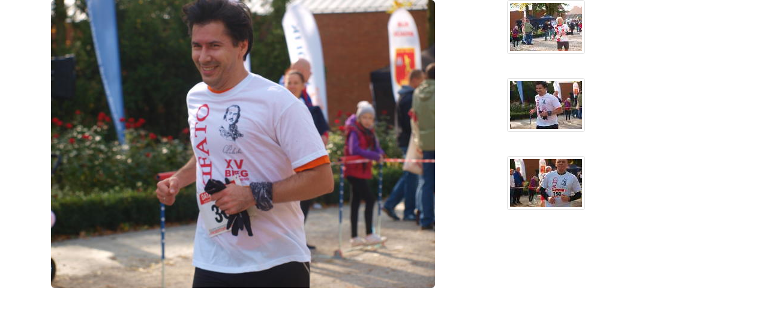

--- FILE ---
content_type: text/html
request_url: https://wyniki.datasport.pl/results2350/foto.php?foto=108
body_size: 598
content:
<html>
<head>
	<meta http-equiv="Content-Language" content="pl">
	<meta http-equiv="Content-Type" content="text/html; charset=windows-1250">
	<meta name="viewport" content="width=device-width, initial-scale=1">
	<title>XV Bieg Pułaskiego Datasport.pl</title>
	<link rel="stylesheet" href="https://maxcdn.bootstrapcdn.com/bootstrap/3.3.5/css/bootstrap.min.css">
	<script src="https://ajax.googleapis.com/ajax/libs/jquery/1.11.3/jquery.min.js"></script>
	<script src="https://maxcdn.bootstrapcdn.com/bootstrap/3.3.5/js/bootstrap.min.js"></script>
</head>
<body>
<div class='container'>
	<div class="col-lg-8 col-md-8 col-sm-9 col-xs-12">
		<img src="kamera1/CAPTURE17-10-15@12`30`12001.JPG" class="img-responsive img-rounded">
	</div>

	<div class="col-lg-4 col-md-4 col-sm-3 col-xs-12">
				<a href="foto.php?foto=107">
			<img src="thumbs/CAPTURE17-10-15@12`29`56001.JPG" class="thumbnail">
		</a><br>
				<img src="thumbs/CAPTURE17-10-15@12`30`12001.JPG" class="thumbnail"><br>
				<a href="foto.php?foto=109">
			<img src="thumbs/CAPTURE17-10-15@12`30`22001.JPG" class="thumbnail">
		</a>
			</div>
</div>

<script defer src="https://static.cloudflareinsights.com/beacon.min.js/vcd15cbe7772f49c399c6a5babf22c1241717689176015" integrity="sha512-ZpsOmlRQV6y907TI0dKBHq9Md29nnaEIPlkf84rnaERnq6zvWvPUqr2ft8M1aS28oN72PdrCzSjY4U6VaAw1EQ==" data-cf-beacon='{"version":"2024.11.0","token":"27ae4e6ffa7841ee8a8be82f5c03d79d","server_timing":{"name":{"cfCacheStatus":true,"cfEdge":true,"cfExtPri":true,"cfL4":true,"cfOrigin":true,"cfSpeedBrain":true},"location_startswith":null}}' crossorigin="anonymous"></script>
</body>
</html>